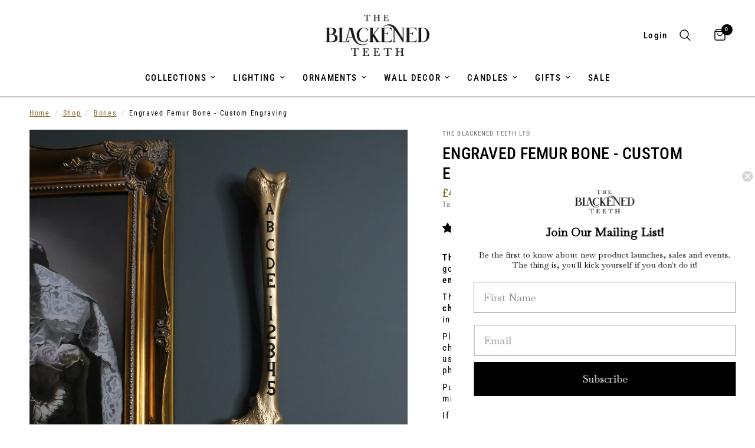

--- FILE ---
content_type: text/html
request_url: https://placement-api.clearpay.co.uk/?mpid=the-blackened-teeth.myshopify.com&placementid=null&pageType=product&zoid=9.0.85
body_size: 1052
content:

  <!DOCTYPE html>
  <html>
  <head>
      <link rel='icon' href='data:,' />
      <meta http-equiv="Content-Security-Policy"
          content="base-uri 'self'; default-src 'self'; font-src 'self'; style-src 'self'; script-src 'self' https://cdn.jsdelivr.net/npm/zoid@9.0.85/dist/zoid.min.js; img-src 'self'; connect-src 'self'; frame-src 'self'">
      <title></title>
      <link rel="preload" href="/index.js" as="script" />
      <link rel="preload" href="https://cdn.jsdelivr.net/npm/zoid@9.0.85/dist/zoid.min.js" integrity="sha384-67MznxkYtbE8teNrhdkvnzQBmeiErnMskO7eD8QwolLpdUliTdivKWx0ANHgw+w8" as="script" crossorigin="anonymous" />
      <div id="__AP_DATA__" hidden>
        {"errors":{"mcr":null},"mcrResponse":{"data":{"errors":[],"config":{"mpId":"the-blackened-teeth.myshopify.com","createdAt":"2023-09-28T21:42:22.999609623Z","updatedAt":"2025-05-01T12:47:03.380020791Z","config":{"consumerLending":{"metadata":{"shouldForceCache":false,"isProductEnabled":false,"updatedAt":"2025-05-01T12:47:03.379708207Z","version":0},"details":{}},"interestFreePayment":{"metadata":{"shouldForceCache":false,"isProductEnabled":true,"updatedAt":"2025-05-01T12:47:03.379599995Z","version":0},"details":{"minimumAmount":{"amount":"1.00","currency":"GBP"},"maximumAmount":{"amount":"1200.00","currency":"GBP"},"cbt":{"enabled":true,"countries":["AU","NZ","CA","US"],"limits":{}}}},"merchantAttributes":{"metadata":{"shouldForceCache":false,"isProductEnabled":true,"updatedAt":"2025-05-01T12:47:03.379844199Z","version":0},"details":{"analyticsEnabled":false,"tradingCountry":"GB","storeURI":"http://www.theblackenedteeth.com","tradingName":"The Blackened Teeth","vpuf":true}},"onsitePlacements":{"metadata":{"expiresAt":1732967966532,"ttl":900,"updatedAt":"2024-11-30T11:44:26.532288826Z","version":0},"details":{"onsitePlacements":{"048bdbb2-de87-4ca0-9c52-520e41fecd6c":{"placementId":"048bdbb2-de87-4ca0-9c52-520e41fecd6c","pageType":"product","enabled":true,"type":"price-paragraph","introText":"or","logoType":"badge","badgeTheme":"black-on-mint","lockupTheme":"black","modalTheme":"mint","modalLinkStyle":"circled-info-icon","paymentAmountIsBold":false,"promoRenderStyle":"promo-with-get-and-payments","size":"md","showIfOutsideLimits":true,"showInterestFree":true,"showLowerLimit":true,"showUpperLimit":true,"showWith":true,"showPaymentAmount":true},"3e1db9aa-5fc3-46bd-b9ec-b13adf2f6d13":{"placementId":"3e1db9aa-5fc3-46bd-b9ec-b13adf2f6d13","pageType":"cart","enabled":true,"type":"price-paragraph","introText":"or","logoType":"badge","badgeTheme":"black-on-mint","lockupTheme":"black","modalTheme":"mint","modalLinkStyle":"circled-info-icon","paymentAmountIsBold":false,"promoRenderStyle":"promo-with-get-and-payments","size":"md","showIfOutsideLimits":true,"showInterestFree":true,"showLowerLimit":true,"showUpperLimit":true,"showWith":true,"showPaymentAmount":true}}}},"cashAppPay":{"metadata":{"shouldForceCache":false,"isProductEnabled":false,"updatedAt":"2025-05-01T12:47:03.379974531Z","version":0},"details":{"enabledForOrders":false,"integrationCompleted":false}},"promotionalData":{"metadata":{"version":0},"details":{"consumerLendingPromotions":[]}}}}},"errors":null,"status":200},"brand":"clearpay","meta":{"version":"0.35.4"}}
      </div>
  </head>
  <body></body>
  <script src="/index.js" type="application/javascript"></script>
  </html>
  

--- FILE ---
content_type: image/svg+xml
request_url: https://www.theblackenedteeth.com/cdn/shop/t/54/assets/paypal.svg?v=15272768443623151521763570458
body_size: -120
content:
<?xml version="1.0" encoding="UTF-8"?>
<svg xmlns="http://www.w3.org/2000/svg" version="1.1" viewBox="0 0 38 24">
  <!-- Generator: Adobe Illustrator 29.8.2, SVG Export Plug-In . SVG Version: 2.1.1 Build 3)  -->
  <defs>
    <style>
      .st0 {
        isolation: isolate;
        opacity: 0;
      }

      .st1 {
        fill: #c9c9c9;
      }

      .st2 {
        fill: #222d65;
      }

      .st3 {
        fill: #179bd7;
      }

      .st4 {
        fill: #253b80;
      }
    </style>
  </defs>
  <g id="Layer_1">
    <path class="st0" d="M35,0H3C1.3,0,0,1.3,0,3v18c0,1.7,1.4,3,3,3h32c1.7,0,3-1.3,3-3V3c0-1.7-1.4-3-3-3Z"/>
    <path class="st1" d="M35,1c1.1,0,2,.9,2,2v18c0,1.1-.9,2-2,2H3c-1.1,0-2-.9-2-2V3c0-1.1.9-2,2-2h32"/>
  </g>
  <g id="Layer_2">
    <path class="st4" d="M16.2,20l.3-1.9h-.7s-3.2,0-3.2,0l2.2-14.1s0,0,0-.1c0,0,0,0,.1,0h5.4c1.8,0,3,.4,3.7,1.1.3.3.5.7.6,1.1,0,.4,0,.9,0,1.5h0v.4l.3.2c.3.1.5.3.6.5.3.3.4.7.5,1.1,0,.5,0,1,0,1.6-.1.7-.4,1.3-.7,1.8-.3.5-.6.9-1.1,1.2-.4.3-.9.5-1.4.6-.5.1-1.1.2-1.8.2h-.4c-.3,0-.6.1-.8.3-.2.2-.4.5-.4.8v.2s-.6,3.4-.6,3.4h0c0,.2,0,.2,0,.2,0,0,0,0,0,0,0,0-2.6,0-2.6,0Z"/>
    <path class="st3" d="M25.3,7.6h0c0,.1,0,.2,0,.3-.7,3.7-3.2,4.9-6.3,4.9h-1.6c-.4,0-.7.3-.8.7h0l-.8,5.1-.2,1.5c0,.2.2.5.4.5h2.8c.3,0,.6-.2.7-.6h0c0-.1.5-3.5.5-3.5v-.2c0-.3.4-.6.7-.6h.4c2.7,0,4.9-1.1,5.5-4.3.3-1.3.1-2.5-.6-3.2-.2-.2-.5-.4-.8-.6Z"/>
    <path class="st2" d="M24.5,7.3c-.1,0-.2,0-.3,0-.1,0-.2,0-.4,0-.4,0-.9-.1-1.4-.1h-4.2c-.1,0-.2,0-.3,0-.2,0-.3.3-.4.5l-.9,5.7v.2c0-.4.4-.7.7-.7h1.6c3.1,0,5.6-1.3,6.3-4.9,0-.1,0-.2,0-.3-.2,0-.4-.2-.6-.2,0,0-.1,0-.2,0Z"/>
    <path class="st4" d="M17.5,7.6c0-.2.2-.4.4-.5,0,0,.2,0,.3,0h4.2c.5,0,1,0,1.4.1.1,0,.2,0,.4,0,.1,0,.2,0,.3,0,0,0,.1,0,.2,0,.2,0,.4.2.6.2.2-1.4,0-2.3-.7-3.1-.8-.9-2.3-1.3-4.1-1.3h-5.4c-.4,0-.7.3-.8.7l-2.3,14.3c0,.3.2.5.5.5h3.3l.8-5.3.9-5.7Z"/>
  </g>
</svg>

--- FILE ---
content_type: text/javascript
request_url: https://www.theblackenedteeth.com/cdn/shop/t/54/assets/site-scripts.js?v=55486775260104210881763994828
body_size: -154
content:
jQuery(document).ready(function(){jQuery("#product-form-installment").appendTo(jQuery(".shoppay-info")),jQuery(".product")[0]&&setTimeout(function(){var chosenLang=jQuery("#country_code").find(":selected").text(),str2="GBP";chosenLang.indexOf(str2)!=-1&&(console.log(str2+" found"),jQuery(".payment-set-slider").addClass("show-slider-opt"))},4e3);var contain,oriHeight;contain=jQuery(".collection-banner--description"),oriHeight=contain.height(),jQuery(".collection-banner--description").length&&(jQuery(".search").length||contain.addClass("restrict-cont").attr("seth",oriHeight+"px").after('<div class="read-more">Read <span>more</span></div>').attr("newh",contain.height()+"px")),jQuery(".read-more").click(function(){contain.height()>oriHeight-20?(contain.animate({height:contain.attr("newh")}),jQuery(".read-more span").text("more"),jQuery(".read-more").removeClass("read-active")):contain.height()<oriHeight&&(contain.animate({height:oriHeight}),jQuery(".read-more span").text("less"),jQuery(".read-more").addClass("read-active"))})}),window.onload=function(){jQuery(".cart-section")[0]&&setTimeout(function(){jQuery(".afterpay-paragraph").addClass("tet")},4e3)},$(document).ready(function(){$(".afterpay-paragraph").remove()}),jQuery(".owl-pay").owlCarousel({loop:!1,margin:10,nav:!1,dots:!1,autoplay:!0,autoplayTimeout:7500,autoplayHoverPause:!0,items:1}),jQuery(".customPrevBtn").click(function(){jQuery(".owl-pay").trigger("prev.owl.carousel")}),jQuery(".customNextBtn").click(function(){jQuery(".owl-pay").trigger("next.owl.carousel")}),window.onload=function(){setTimeout(function(){jQuery(".owl-pay").trigger("to.owl.carousel",[0])},15e3),setTimeout(function(){jQuery(".owl-pay").trigger("to.owl.carousel",[0])},3e4),setTimeout(function(){jQuery(".owl-pay").trigger("to.owl.carousel",[0])},45e3)};
//# sourceMappingURL=/cdn/shop/t/54/assets/site-scripts.js.map?v=55486775260104210881763994828
